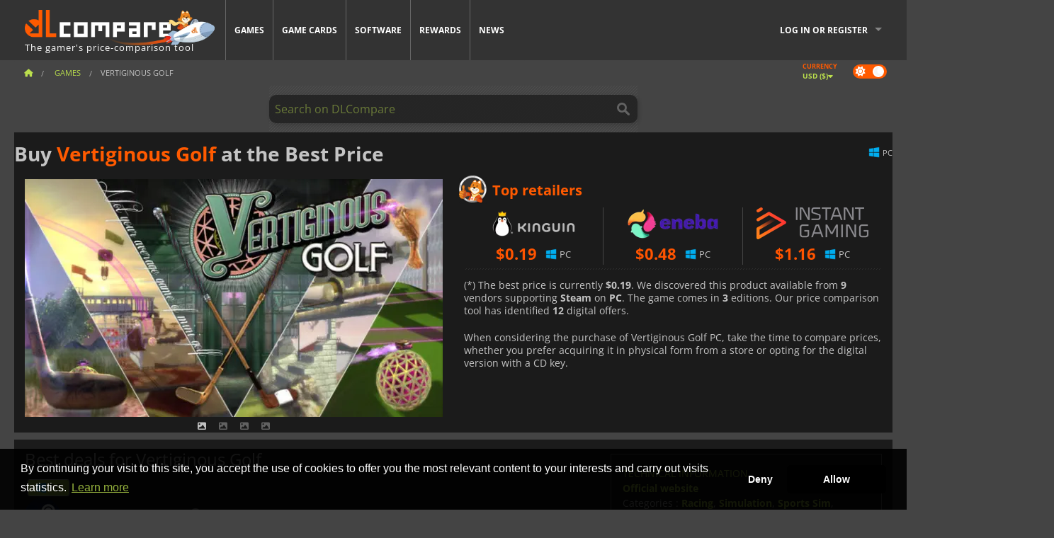

--- FILE ---
content_type: text/html; charset=UTF-8
request_url: https://www.dlcompare.com/games/1125/digital-download-vertiginous-golf-key-retail
body_size: 12080
content:
<!DOCTYPE html>
<html xmlns="http://www.w3.org/1999/xhtml" lang="en" xml:lang="en" prefix="fb: https://www.facebook.com/2008/fbml og: https://ogp.me/ns#">
    <head>
        <link rel="preconnect" href="https://cdn.dlcompare.com">

                                                <script>
        window.___gcfg = {lang: 'fr'};

        (function () {
            var po = document.createElement('script');
            po.type = 'text/javascript';
            po.async = true;
            po.src = "https://cdn.dlcompare.com/bundles/dlcomparemain/js/vendor/google_platform.js";
            var s = document.getElementsByTagName('script')[0];
            s.parentNode.insertBefore(po, s);
        })();

        (function (w, d, s, l, i) {
            w[l] = w[l] || [];
            w[l].push({'gtm.start': new Date().getTime(), event: 'gtm.js'});
            var f = d.getElementsByTagName(s)[0], j = d.createElement(s), dl = l != 'dataLayer' ? '&l=' + l : '';
            j.async = true;
            j.src = 'https://www.googletagmanager.com/gtm.js?id=' + i + dl;
            f.parentNode.insertBefore(j, f);
        })(window, document, 'script', 'dataLayer', 'GTM-WP7TLHL');
    </script>


                    
        <meta http-equiv="Content-Type" content="text/html; charset=UTF-8">
        <meta name="viewport" content="width=device-width, initial-scale=1.0" >

        <title>    Buy Vertiginous Golf Steam PC
</title>

                <meta name="twitter:card" content="summary_large_image">
        <meta name="twitter:site" content="@dlcompare_com">
        <meta name="twitter:title" content="Buy Vertiginous Golf Steam PC">
        <meta property="og:type" content="website" >
                
    <meta name="description" content="Find the best deals on Vertiginous Golf with DLCompare. Compare prices and save big with our easy-to-use price comparison tool.">
    <meta name="keywords" content="">
    <meta property="og:title" content="Buy Vertiginous Golf Steam PC">
    <meta property="og:url" content="https://www.dlcompare.com/games/1125/digital-download-vertiginous-golf-key-retail">
    <meta property="og:site_name" content="DLCompare">
    <meta property="og:description" content="Find the best deals on Vertiginous Golf with DLCompare. Compare prices and save big with our easy-to-use price comparison tool.">
    <meta property="og:image" content="https://cdn.dlcompare.com/game_tetiere/upload/gameimage/file/vertiginous-golf-file-56924331.jpeg.webp">
    <meta name="twitter:image" content="https://cdn.dlcompare.com/game_tetiere/upload/gameimage/file/vertiginous-golf-file-56924331.jpeg.webp">
    <meta name="twitter:description" content="Find the best deals on Vertiginous Golf with DLCompare. Compare prices and save big with our easy-to-use price comparison tool.">
        <meta name="theme-color" content="#FF5A00">

        <link rel="apple-touch-icon" sizes="180x180" href="https://cdn.dlcompare.com/apple-touch-icon.png.webp">
        <link rel="icon" type="image/png" sizes="16x16" href="https://cdn.dlcompare.com/favicon-16x16.png.webp">
        <link rel="icon" type="image/png" sizes="32x32" href="https://cdn.dlcompare.com/favicon-32x32.png.webp">
        <link rel="mask-icon" color="#ff5a00" href="https://cdn.dlcompare.com/safari-pinned-tab.svg">
        <meta name="msapplication-TileColor" content="#333333">
        <link rel="manifest" href="https://cdn.dlcompare.com/manifest_en.json">

                <link rel="alternate" hreflang="en" href="https://www.dlcompare.com/games/1125/digital-download-vertiginous-golf-key-retail">
            <link rel="alternate" hreflang="en-GB" href="https://www.dlcompare.co.uk/games/1125/digital-download-vertiginous-golf-key-retail">
            <link rel="alternate" hreflang="en-IN" href="https://www.dlcompare.in/games/1125/digital-download-vertiginous-golf-key-retail">
            <link rel="alternate" hreflang="x-default" href="https://www.dlcompare.com/games/1125/digital-download-vertiginous-golf-key-retail">

        
                    <link rel="preload" href="https://cdn.dlcompare.com/sprites/upload/sprites/top-games-251206190512.css" as="style">
            <link rel="stylesheet" href="https://cdn.dlcompare.com/sprites/upload/sprites/top-games-251206190512.css">
        
            <link rel="canonical" href="https://www.dlcompare.com/games/1125/digital-download-vertiginous-golf-key-retail">

        
            <link rel="preload" href="https://cdn.dlcompare.com/sprites/upload/sprites/shop-icons-251205100526.css" as="style">
        <link rel="stylesheet" href="https://cdn.dlcompare.com/sprites/upload/sprites/shop-icons-251205100526.css">
    
            <link rel="preload" href="https://cdn.dlcompare.com/sprites/upload/sprites/platform-logos-251203160502.css" as="style">
        <link rel="stylesheet" href="https://cdn.dlcompare.com/sprites/upload/sprites/platform-logos-251203160502.css">
    
        <link rel="preload" href="https://cdn.dlcompare.com/build/fonts/open-sans-v35-latin-regular.2e11868c.woff2" as="font" type="font/woff2" crossorigin>
        <link rel="preload" href="https://cdn.dlcompare.com/build/fonts/open-sans-v35-latin-300.4e3b09cb.woff2" as="font" type="font/woff2" crossorigin>
        <link rel="preload" href="https://cdn.dlcompare.com/build/fonts/open-sans-v35-latin-300italic.b473483c.woff2" as="font" type="font/woff2" crossorigin>
        <link rel="preload" href="https://cdn.dlcompare.com/build/fonts/open-sans-v35-latin-700.50c16efb.woff2" as="font" type="font/woff2" crossorigin>
        <link rel="preload" href="https://cdn.dlcompare.com/build/fonts/open-sans-v35-latin-700italic.2a73bb36.woff2" as="font" type="font/woff2" crossorigin>
        <link rel="preload" href="https://cdn.dlcompare.com/bundles/dlcomparemain/js/vendor/foundation.min.js" as="script">
        <link rel="preload" href="https://cdn.dlcompare.com/bundles/dlcomparemain/js/vendor/modernizr.js" as="script">
        <script>
            window.urlLoadAsyncContents = 'L2FzeW5jLWNvbnRlbnRz';
            window.urlPriceModal = 'L3ByaWNlL2RldGFpbC9faWRf';
        </script>
                    <link rel="stylesheet" href="https://cdn.dlcompare.com/build/dlc-style.db267f74.css">
                    
    </head>

    <body class="border game-page">
        <div id="fb-root"></div>
                                    
                                    <noscript><iframe src="https://www.googletagmanager.com/ns.html?id=GTM-WP7TLHL" height="0" width="0" style="display:none;visibility:hidden"></iframe></noscript>
                                    
                
        <script>
            (function () {
                const parts = ("; " + document.cookie).split("; dlcompare_darkmode=");
                const darkMode = parts.length === 2 ? parts.pop().split(";").shift() : '';

                if (!darkMode || (darkMode === 'yes' && !document.body.classList.contains('bad'))) {
                    document.body.classList.add('darkmode');
                }
            })();
        </script>

            
            <div class="wrapper-extension hide-for-small hide-for-medium"></div>
        <div class="wrapper">
            <div class="row grey">
                <nav class="top-bar" data-topbar>
                    <ul class="title-area">
                        <li class="name">
                            <p>
                                <a class="topbar-logo" href="https://www.dlcompare.com/" title="Compare CD-Keys and DLCs prices. Buy PC and console games at the lowest price (Steam, Origin, Battle.net, Epic Games Store, Sony PSN, Xbox Live)">
                                    <img width="268" height="50" src="https://cdn.dlcompare.com/org/upload/site/logo/us-logo-1cc22.png.webp" alt="dlcompare"><br >
                                    <span class="hide-for-small-only">The gamer&#039;s price-comparison tool</span>
                                </a>
                            </p>
                        </li>
                        <li class="toggle-topbar menu-icon"><a href="#" title="Menu"></a></li>
                    </ul>

                    <div class="section top-bar-section">
                        <ul class="left">
                            <li><a href="https://www.dlcompare.com/games">Games</a></li>
                            <li><a href="https://www.dlcompare.com/catalog-cards">Game Cards</a></li>
                            <li><a href="https://www.dlcompare.com/software">Software</a></li>
                            <li class="new"><a href="https://www.dlcompare.com/rewards">Rewards</a></li>
                                                        <li><a href="https://www.dlcompare.com/gaming-news">News</a></li>
                        </ul>

                        <ul class="right">
                            <li id="login-section"
                                class="has-dropdown js-async-content"
                                data-block-name="login"
                                data-block-parameters="{&quot;type&quot;:&quot;game&quot;,&quot;id&quot;:1125}"
                            >
                                <div class="login-loader-container">
                                    <i class="fas fa-sync fa-spin"></i>
                                </div>
                            </li>
                        </ul>
                    </div>
                </nav>
                <div class="top-nav-bar">
                                                                                    <ul class="breadcrumbs large-7 hide-for-small hide-for-medium left">
                                                                <li class="">
                                    <a href="https://www.dlcompare.com/" title="Home">
                                        <span><i class="fa-solid fa-house"></i></span>
                                    </a>
                                </li>
                            
            <li>
            <a href="https://www.dlcompare.com/games" title="Games">
                <span>Games</span>
            </a>
        </li>
        <li class="current">Vertiginous Golf</li>
                        </ul>
                                        <div class="switches white large-5 medium-12 small-12 right">
                        <div id="darkmode-switch" class="switch round small">
                            <input id="darkmode-checkbox" type="checkbox" checked>
                            <label for="darkmode-checkbox">
                                <span class="darkmode-icon"><i class="fas fa-sun"></i> &nbsp; <i class="fas fa-moon"></i></span>
                                <span class="show-for-sr">Dark mode</span>
                            </label>
                        </div>
                        <div class="js-async-content" data-block-name="geoSite" data-block-parameters="{&quot;currentUrl&quot;:&quot;\/games\/1125\/digital-download-vertiginous-golf-key-retail&quot;}"></div>
                    </div>
                </div>
            </div>
                        <div id="js-large-search-container" class="row hide-for-small hide-for-medium search-grid search-container">
                <div>
                    <form method="get" action="https://www.dlcompare.com/search">
                        <label for="right-label-large" class="hide show-for-sr">Search on DLCompare</label>
                        <input name="q" class="search main-search-input" type="search" id="right-label-large" placeholder="Search on DLCompare">
                        <input type="submit" value="Search on DLCompare" class="hide show-for-sr" >
                    </form>
                </div>
            </div>
            <div class="row hide-for-large-up search-medium search-container">
                <div class="hide-for-small-only medium-2 columns">&nbsp;</div>
                <div class="small-12 medium-8 columns">
                    <form method="get" action="https://www.dlcompare.com/search">
                        <label for="right-label" class="hide show-for-sr">Search on DLCompare</label>
                        <input name="q" class="search main-search-input" type="search" id="right-label" placeholder="Search on DLCompare">
                        <input type="submit" value="Search on DLCompare" class="hide show-for-sr" >
                    </form>
                </div>
                <div class="hide-for-small-only medium-2 columns">&nbsp;</div>
            </div>
            <div id="main-search-message" class="hide" data-tab-products="Products" data-tab-shops="Stores" data-tab-news="News" data-more-msg="See more results" data-url="https://www.dlcompare.com/search/autocomplete" data-min-length="3"></div>
            
<div class="white game-header-wrapper">
    <div class="game-header-title">
                <h1 title="Buy Vertiginous Golf at the Best Price" class="one-line-text-lg">
            Buy <span>Vertiginous Golf</span> at the Best Price
        </h1>
    </div>

    
    <div class="game-header-platforms">
        <ul class="platforms">
                        <li>
                <i class="platform-img pli pli-pc-16"></i>
                PC
            </li>
                    </ul>
    </div>
</div>

<div class="row white">
    <div class="large-6 columns">
        <div>
                            <div class="hide-for-medium-up" data-legacy-reveal-id="alert-price-modal">
                    <span class="track-price">
    <a href="#" data-legacy-reveal-id="alert-price-modal" title="Create a price alert">
        <span class="text">Track price</span>
        <i class="fa-solid fa-envelope"></i>
    </a>
</span>

                </div>
            
            <div class="product-carousel js-carousel " >
                                    
    
            <div class="item" data-fancybox="gallery" data-src="https://cdn.dlcompare.com/others_jpg/upload/gameimage/file/vertiginous-golf-file-56924331.jpeg.webp">
            <img width="590" height="336" src="https://cdn.dlcompare.com/game_tetiere/upload/gameimage/file/vertiginous-golf-file-56924331.jpeg.webp" alt="Vertiginous Golf">
        </div>
    
                    

                    
                                
                    
            <div class="item" data-fancybox="gallery" data-src="https://cdn.dlcompare.com/others_jpg/upload/gameimage/file/vertiginous-golf-file-218525ee.jpeg.webp">
                <img width="590" height="336" loading="lazy" src="https://cdn.dlcompare.com/game_tetiere/upload/gameimage/file/vertiginous-golf-file-218525ee.jpeg.webp" alt="Sign for Vertiginous Golf announcing &quot;Online Multiplayer&quot;.">
            </div>
                        
                    
            <div class="item" data-fancybox="gallery" data-src="https://cdn.dlcompare.com/others_jpg/upload/gameimage/file/vertiginous-golf-file-33502fb0.jpeg.webp">
                <img width="590" height="336" loading="lazy" src="https://cdn.dlcompare.com/game_tetiere/upload/gameimage/file/vertiginous-golf-file-33502fb0.jpeg.webp" alt="Scene from Vertiginous Golf. A green shop with the game&#039;s name in the sign. It&#039;s raining. Old-fashioned atmosphere.">
            </div>
                        
                    
            <div class="item" data-fancybox="gallery" data-src="https://cdn.dlcompare.com/others_jpg/upload/gameimage/file/vertiginous-golf-file-45223913.jpeg.webp">
                <img width="590" height="336" loading="lazy" src="https://cdn.dlcompare.com/game_tetiere/upload/gameimage/file/vertiginous-golf-file-45223913.jpeg.webp" alt="Vertiginous Golf main menu with options like play, multiplayer, courses, etc. Art deco style, dark design.">
            </div>
            
                            </div>
        </div>
    </div>

    
    <div class="large-6 columns top-3-prices">
        <div class="top-marchand">
                            <p class="title">Top retailers
                    <i class="marchand-star dlc-approved" title="DLCompare top retailer"></i>
                </p>

                <ul class="star-prices js-star-prices"></ul>
                <div class="separate separate-small"></div>
            
            
            <div class="desc-container" >
                <div class="desc">
                                            <p class="desc-compare">
                            When considering the purchase of Vertiginous Golf PC, take the time to compare prices, whether you prefer acquiring it in physical form from a store or opting for the digital version with a CD key.
                        </p>
                                    </div>

                                            </div>
        </div>
    </div>
</div>



<div class="row hide-for-small hide-for-medium keywords"></div>


<div class="row white pricelist ">
    <div class="small-12 medium-12 large-8 columns">
        
<div class="detail-left">
                    <h2 class="one-line-text-lg hide" title="Best deals for Vertiginous Golf">Best deals for Vertiginous Golf</h2>
    <div class="d-flex flex-center mt-30 mb-20">
        <i class="fa fa-spinner fa-2xl fa-spin fa-fw"></i>
    </div>
</div>
<div class="detail-bottom hide">
    
            <div id="patch-notes">
            <h3>Patch Notes</h3>
            <ul>
                                    <li >
                        <span></span>5/22/15 (Update - Custom Course Playlists &amp; Hotfix)
                    </li>
                            </ul>
                    </div>
    
    <div id="comment">
        <h3>Comments on Vertiginous Golf</h3>
        <div id="comment-login-request" class="row" style="display: none">
    <div class="large-12 columns">
        <div data-alert class="alert-box info radius">
            You can post a comment or reply to a message by <a href='#' data-legacy-reveal-id='login' data-reveal>logging in</a>
        </div>
    </div>
</div>
<div id="comment-box" class="small-12 medium-12 large-12 post-comment-container" style="display: none">
            <p class="post-nb answering">
            <a href="#" title="answer"><img alt="answer" src="https://cdn.dlcompare.com/bundles/dlcomparemain/img/icon-answer.png.webp"></a>
            <em>answering the message of <strong class="user"></strong></em>
        </p>
        <form name="comment" method="post" action="/comment/game/1125/save" id="comment-form">
    <div class="row">
        <div class="large-12 columns">
                    <label for="comment_comment" >
        
                    
                        <textarea     id="comment_comment" name="comment[comment]" required="required" maxlength="1000" placeholder="Your comment must be longer than 50 characters. Please argue and be specific when writing your comment" class="comment-input"
></textarea>

        <small></small>
    </label>
    

        </div>
    </div>
                    <input type="hidden"     id="comment_reply_to" name="comment[reply_to]"
  >

    <div class="row">
        <div class="small-8 columns">
            <p class="post-nb">
                <span class="char-counter">1000</span> characters left
            </p>
        </div>
        <div class="small-4 columns">
            <input class="button" type="submit" value="Submit">
        </div>
    </div>
    </form>
</div>

    </div>

    <div class="comment-list-wrapper">
            


    </div>

    
    
            <div><a class="dummy-listing js-btn-download-extension"
               href="https://chrome.google.com/webstore/detail/dlcompare-the-gamers-pric/bdmbdemclleffkpgfamlhheioepbfbgd"
               data-firefox-url="https://addons.mozilla.org/en-US/firefox/addon/dlcompare-companion/"
               target="_blank"
               rel="noopener noreferrer"
            >
                                    <picture>
                                <img
                    loading="lazy"
                    decoding="async"
                    src="https://cdn.dlcompare.com/others_jpg/upload/teleport/image/dlcompare-web-extension-image-1216b52e.jpg.webp"
                    alt="DLCompare Web Extension"
                >
            </picture>
            
            </a></div>
    
    <div class="hide-for-small separate mt-20"></div>

    <div>
    <h4 class="title-3">You may also like</h4>

    <div class="cross-selling mt-15" id="cross-selling">
        <div class="cross-selling-container">
                                                                <div class="cross-selling-item">
                        <a href="https://www.dlcompare.com/games/100032529/buy-dying-light-the-beast-steam-key"
                           title="compare and buy Dying Light: The Beast"
                        >
                            <div class="cross-selling-price">
                                <span class="currency">&#36;</span>42.19
                            </div>
                                                            
                                <img width="212" height="121" loading="lazy"
                                     alt="compare and buy Dying Light: The Beast"
                                     src="https://cdn.dlcompare.com/game_cross/upload/gameimage/file/dying-light-the-beast-file-195556147c.jpg.webp"
                                >
                                                        <span>Dying Light The Beast</span>
                        </a>
                    </div>
                                                                                <div class="cross-selling-item">
                        <a href="https://www.dlcompare.com/games/100014411/buy-resident-evil-4-cd-key"
                           title="compare and buy Resident Evil 4 Remake"
                        >
                            <div class="cross-selling-price">
                                <span class="currency">&#36;</span>5.44
                            </div>
                                                            
                                <img width="212" height="121" loading="lazy"
                                     alt="compare and buy Resident Evil 4 Remake"
                                     src="https://cdn.dlcompare.com/game_cross/upload/gameimage/file/resident-evil-4-remake-file-1061785dc9.jpg.webp"
                                >
                                                        <span>Resident Evil 4  (2023)</span>
                        </a>
                    </div>
                                                                                <div class="cross-selling-item">
                        <a href="https://www.dlcompare.com/games/100011451/buy-stray-key"
                           title="compare and buy Stray"
                        >
                            <div class="cross-selling-price">
                                <span class="currency">&#36;</span>13.00
                            </div>
                                                            
                                <img width="212" height="121" loading="lazy"
                                     alt="compare and buy Stray"
                                     src="https://cdn.dlcompare.com/game_cross/upload/gameimage/file/stray-file-9181093ca.jpeg.webp"
                                >
                                                        <span>Stray</span>
                        </a>
                    </div>
                                                                                <div class="cross-selling-item">
                        <a href="https://www.dlcompare.com/games/100014130/buy-street-fighter-6-cd-key"
                           title="compare and buy Street Fighter 6"
                        >
                            <div class="cross-selling-price">
                                <span class="currency">&#36;</span>14.59
                            </div>
                                                            
                                <img width="212" height="121" loading="lazy"
                                     alt="compare and buy Street Fighter 6"
                                     src="https://cdn.dlcompare.com/game_cross/upload/gameimage/file/street-fighter-6-sf6-file-89401416c.jpg.webp"
                                >
                                                        <span>Street Fighter 6</span>
                        </a>
                    </div>
                                                                                <div class="cross-selling-item">
                        <a href="https://www.dlcompare.com/games/1082/buy-project-zomboid-key"
                           title="compare and buy Project Zomboid"
                        >
                            <div class="cross-selling-price">
                                <span class="currency">&#36;</span>5.36
                            </div>
                                                            
                                <img width="212" height="121" loading="lazy"
                                     alt="compare and buy Project Zomboid"
                                     src="https://cdn.dlcompare.com/game_cross/upload/gameimage/file/project-zomboid-file-5649ea52.jpeg.webp"
                                >
                                                        <span>Project Zomboid</span>
                        </a>
                    </div>
                                                                                <div class="cross-selling-item">
                        <a href="https://www.dlcompare.com/games/100012813/buy-project-ferocious-steam-key"
                           title="compare and buy Ferocious"
                        >
                            <div class="cross-selling-price">
                                <span class="currency">&#36;</span>13.81
                            </div>
                                                            
                                <img width="212" height="121" loading="lazy"
                                     alt="compare and buy Ferocious"
                                     src="https://cdn.dlcompare.com/game_cross/upload/gameimage/file/project-ferocious-file-81309d988.jpg.webp"
                                >
                                                        <span>Ferocious</span>
                        </a>
                    </div>
                                                                                <div class="cross-selling-item">
                        <a href="https://www.dlcompare.com/games/100012323/buy-total-war-warhammer-iii-steam-key"
                           title="compare and buy Total War: WARHAMMER III"
                        >
                            <div class="cross-selling-price">
                                <span class="currency">&#36;</span>8.45
                            </div>
                                                            
                                <img width="212" height="121" loading="lazy"
                                     alt="compare and buy Total War: WARHAMMER III"
                                     src="https://cdn.dlcompare.com/game_cross/upload/gameimage/file/0c68-total_war:_warhammer_iii.jpeg.webp"
                                >
                                                        <span>Total War WARHAMMER 3</span>
                        </a>
                    </div>
                                                                                <div class="cross-selling-item">
                        <a href="https://www.dlcompare.com/games/100014619/buy-lies-of-p-steam-key"
                           title="compare and buy Lies Of P"
                        >
                            <div class="cross-selling-price">
                                <span class="currency">&#36;</span>20.13
                            </div>
                                                            
                                <img width="212" height="121" loading="lazy"
                                     alt="compare and buy Lies Of P"
                                     src="https://cdn.dlcompare.com/game_cross/upload/gameimage/file/lies-of-p-file-9232770c1.jpg.webp"
                                >
                                                        <span>Lies Of P</span>
                        </a>
                    </div>
                                                                                <div class="cross-selling-item">
                        <a href="https://www.dlcompare.com/games/100019278/buy-metal-gear-solid-delta-snake-eater-cd-key"
                           title="compare and buy METAL GEAR SOLID Δ: SNAKE EATER"
                        >
                            <div class="cross-selling-price">
                                <span class="currency">&#36;</span>42.38
                            </div>
                                                            
                                <img width="212" height="121" loading="lazy"
                                     alt="compare and buy METAL GEAR SOLID Δ: SNAKE EATER"
                                     src="https://cdn.dlcompare.com/game_cross/upload/gameimage/file/metal-gear-solid-delta-snake-eater-file-119581560e.jpg.webp"
                                >
                                                        <span>METAL GEAR SOLID DELTA SNAKE EATER</span>
                        </a>
                    </div>
                                                                                <div class="cross-selling-item">
                        <a href="https://www.dlcompare.com/games/100032524/buy-borderlands-4-steam-key"
                           title="compare and buy Borderlands 4"
                        >
                            <div class="cross-selling-price">
                                <span class="currency">&#36;</span>39.51
                            </div>
                                                            
                                <img width="212" height="121" loading="lazy"
                                     alt="compare and buy Borderlands 4"
                                     src="https://cdn.dlcompare.com/game_cross/upload/gameimage/file/borderlands-4-tetiere-file-d6c42d8d.jpg.webp"
                                >
                                                        <span>Borderlands 4</span>
                        </a>
                    </div>
                                                                                <div class="cross-selling-item">
                        <a href="https://www.dlcompare.com/games/100034231/buy-lost-soul-aside-steam-key"
                           title="compare and buy Lost Soul Aside"
                        >
                            <div class="cross-selling-price">
                                <span class="currency">&#36;</span>38.29
                            </div>
                                                            
                                <img width="212" height="121" loading="lazy"
                                     alt="compare and buy Lost Soul Aside"
                                     src="https://cdn.dlcompare.com/game_cross/upload/gameimage/file/lost-soul-aside-file-2048413a6b.jpg.webp"
                                >
                                                        <span>Lost Soul Aside</span>
                        </a>
                    </div>
                                                                                <div class="cross-selling-item">
                        <a href="https://www.dlcompare.com/games/100034768/buy-battlefield-6-cd-key"
                           title="compare and buy Battlefield 6"
                        >
                            <div class="cross-selling-price">
                                <span class="currency">&#36;</span>44.49
                            </div>
                                                            
                                <img width="212" height="121" loading="lazy"
                                     alt="compare and buy Battlefield 6"
                                     src="https://cdn.dlcompare.com/game_cross/upload/gameimage/file/battlefield-6-file-2077146f0c.png.webp"
                                >
                                                        <span>Battlefield 6</span>
                        </a>
                    </div>
                                    </div>
    </div>
</div>

</div>

<div id="alert-price-modal" class="reveal-modal tiny modal" data-reveal data-reveal-ajax="/price-alert/game/1125">
</div>
    </div>

    <div class="medium-12 large-4 columns dlc-top mt-20">
        <div class="details technical">
    <ul>
        <li class="p"><h3>Technical information</h3></li>
            <li>
        <a href="https://www.fellowtraveller.games/" target="_blank" rel="noreferrer nofollow">Official website</a>
    </li>
<li>
    Categories
    :
            <a href="https://www.dlcompare.com/games/catalogue-category-racing.html">Racing</a>,            <a href="https://www.dlcompare.com/games/catalogue-category-simulation.html">Simulation</a>,            <a href="https://www.dlcompare.com/games/catalogue-category-sport.html">Sports Sim</a>,            <a href="https://www.dlcompare.com/games/catalogue-category-horror">Horror</a>,            <a href="https://www.dlcompare.com/games/catalogue-category-sandbox">Sandbox &amp; Physics</a>    </li>
    <li>Editor : Fellow Traveller</li>
            <li>Developer : Kinelco &amp; Lone Elk Creative</li>
    
                                                                        <li>Mode(s) : Solo, Co-op</li>
    <li>Release date : May 6, 2015</li>




    <li>Latest patch: <a href="#patch-notes">5/22/15</a></li>

                    <li><span class="details-heading">System Requirements</span></li>
            <li class="system-requirement-container">
                                                                                        
                                            <ul class="system-requirement">
                            <li class="system-requirement-label">Minimum</li>
                                                                                        <li>OS:
                                                                            <a href="https://www.dlcompare.com/software/catalogue-category-operating-system.html" title="Software">Win XP / Vista / 7 / 8</a>
                                                                    </li>
                                                                                                                                                            <li>CPU : 2GHz</li>
                                                                                                                                                                                            <li>RAM : 512MB</li>
                                                                                                                                                                                            <li>GPU : 512MB</li>
                                                            
                                                        
                                                                                                <li>Storage : 390MB</li>
                                                                                                                </ul>
                                            <ul class="system-requirement">
                            <li class="system-requirement-label">Recommended</li>
                                                                                        <li>OS:
                                                                            <a href="https://www.dlcompare.com/software/catalogue-category-operating-system.html" title="Software">XP SP3 and above</a>
                                                                    </li>
                                                                                                                                                            <li>CPU : CPU</li>
                                                                                                                                                                                            <li>RAM : 512 MB</li>
                                                                                                                                                                                            <li>GPU : 512MB graphics card</li>
                                                            
                                                        
                                                                                                <li>Storage : 2 GB</li>
                                                                                                                </ul>
                                                </li>
        
                            <li>
                <span class="details-heading">Age Rating</span>
            </li>
            <li class="mt-5">
                                    <img width="52"
                         height="64"
                         src="https://cdn.dlcompare.com/bundles/dlcomparemain/img/ratings/pegi/16.png.webp"
                         title="PEGI 16: A Pan-European Game Information (PEGI) rating for ages 16 and up."
                         class="rating-badge"
                         alt="PEGI 16"
                         loading="lazy"
                    >
                
                
                                                            </li>
        
        
        
                    <li
                class="js-async-content"
                data-block-name="steamAchievements"
                data-block-parameters="{&quot;steamId&quot;:272890}"
            ></li>
            </ul>
</div>

<div
    class="note game-note js-async-content mt-20"
    data-block-name="vote"
    data-block-parameters="{&quot;type&quot;:&quot;game&quot;,&quot;id&quot;:1125}"
>
    <div class="rating-loader-container">
        <i class="fas fa-sync fa-spin"></i>
    </div>
</div>


    <div class="dummy-side mt-20">
        <div class="dummy-container">
            <a href="https://www.dlcompare.com/rewards"
       title="Rewards"
       class="event-poster rps-poster hidden right-zone">
                                                                        
                        <img class="event-thumb" loading="lazy" width="375" height="230" src="https://cdn.dlcompare.com/others_jpg/upload/rewardevent/sthumb/begin-eight-new-journeys-in-octo-131b9054-sthumb-1989041.jpg.webp" alt="Rewards">
    

            <div class="event-poster-text">
                <div class="text-holder">
                    <p style="text-align:center"><span style="color:#ffffff"><span style="font-size:28px"><strong>WIN UP TO&nbsp;</strong></span></span><span style="color:#f1c40f"><span style="font-size:36px"><strong>$50</strong></span></span><span style="color:#ffffff"><span style="font-size:28px"><strong>&nbsp;IN GIFT CARDS!</strong></span></span></p>
                    <div class="event-poster-cta" style="text-align:center">
                        <div class="button tiny"
                           style="background-color:#ffa722"
                        ><p style="text-align:center"><span style="color:#000000"><span style="font-size:24px"><strong>CLICK NOW</strong></span></span></p>
                        </div>
                    </div>
                </div>
            </div>
            </a>
        </div>
    </div>

    <div class="dummy-side mt-20">
        <div class="dummy-container">
                            
            <span class="dummy-listing js-internal-serve" data-val="aHR0cHM6Ly93d3cuZGxjb21wYXJlLmNvbS90ZWxlcG9ydC8xMjE1L3NlcnZl">
                                <picture>
                                <img
                    loading="lazy"
                    decoding="async"
                    src="https://cdn.dlcompare.com/others_jpg/upload/teleport/image/test-image-12153390.jpg.webp"
                    alt="Discord Invite"
                >
            </picture>
            
        </span>
        <div
        class="js-async-content"
        data-block-name="ad"
        data-block-parameters="{&quot;id&quot;:1215}"
    ></div>

        </div>
    </div>









    


    <div class="details mt-20">
        <ul class="review-list">
            <li class="p"><h3>RATING</h3></li>
                            
                <li>
                    <a class="review-item"  target="_blank"  rel="noreferrer nofollow" href="https://www.metacritic.com/game/pc/vertiginous-golf?ftag=MCD-06-10aaa1f">
                        <span>Metacritic</span>
                        <span>63 / 100</span>
                    </a>
                </li>
            
            
                            
                <li>
                    <a class="review-item" target="_blank" rel="noreferrer nofollow" href="https://store.steampowered.com/app/272890#app_reviews_hash">
                        <span>Steam</span>
                        <span>70 <i class="fas fa-thumbs-up"></i> / 41 <i class="fas fa-thumbs-down"></i></span>
                    </a>
                </li>
            
                    </ul>
    </div>







        
        
                        <div class="mt-20">
            
    
    <ul class="dlc-top-list">
                                    <li class="p">Also Published By Fellow Traveller</li>
                    
                    <li>
                <a href="https://www.dlcompare.com/games/100037115/buy-scrabdackle-steam-key">
                                            <img src="https://cdn.dlcompare.com/game_widget/upload/gameimage/file/scrabdackle-pool-file-c35b115a.jpg.webp" alt="Scrabdackle" loading="lazy">
                                        <div>
                        <div class="g-name">Scrabdackle</div>
                        <div class="s-name">Steam</div>
                    </div>
                </a>
                <span>&#36;13.49</span>
            </li>
                    <li>
                <a href="https://www.dlcompare.com/games/100031553/buy-wander-stars-steam-key">
                                            <img src="https://cdn.dlcompare.com/game_widget/upload/gameimage/file/wander-stars-pool-file-1ee2d479.jpg.webp" alt="Wander Stars" loading="lazy">
                                        <div>
                        <div class="g-name">Wander Stars</div>
                        <div class="s-name">Humble Bundle</div>
                    </div>
                </a>
                <span>&#36;19.99</span>
            </li>
                    <li>
                <a href="https://www.dlcompare.com/games/100031421/buy-kulebra-and-the-souls-of-limbo-steam-key">
                                            <img src="https://cdn.dlcompare.com/game_widget/upload/gameimage/file/kulebra-and-the-souls-of-limbo-p-1f5a7108-file-1f5a70f7.jpg.webp" alt="Kulebra and the Souls of Limbo" loading="lazy">
                                        <div>
                        <div class="g-name">Kulebra and the Souls of Limbo</div>
                        <div class="s-name">Kinguin</div>
                    </div>
                </a>
                <span>&#36;2.02</span>
            </li>
                    <li>
                <a href="https://www.dlcompare.com/games/100031381/buy-afterlove-ep-steam-key">
                                            <img src="https://cdn.dlcompare.com/game_widget/upload/gameimage/file/afterlove-ep-pool-file-f967847a.jpg.webp" alt="Afterlove EP" loading="lazy">
                                        <div>
                        <div class="g-name">Afterlove EP</div>
                        <div class="s-name">Kinguin</div>
                    </div>
                </a>
                <span>&#36;13.92</span>
            </li>
                    <li>
                <a href="https://www.dlcompare.com/games/100020008/buy-citizen-sleeper-2-starward-vector-steam-key">
                                            <img src="https://cdn.dlcompare.com/game_widget/upload/gameimage/file/citizen-sleeper-2-starward-vector-pool-file-f224de90.jpg.webp" alt="Citizen Sleeper 2 Starward Vector" loading="lazy">
                                        <div>
                        <div class="g-name">Citizen Sleeper 2 Starward Vector</div>
                        <div class="s-name">Kinguin</div>
                    </div>
                </a>
                <span>&#36;12.26</span>
            </li>
                    <li>
                <a href="https://www.dlcompare.com/games/100031422/buy-pine-a-story-of-loss-steam-key">
                                            <img src="https://cdn.dlcompare.com/game_widget/upload/gameimage/file/pine-a-story-of-loss-pool-file-2eec5eba.jpg.webp" alt="Pine A Story of Loss" loading="lazy">
                                        <div>
                        <div class="g-name">Pine A Story of Loss</div>
                        <div class="s-name">Humble Bundle</div>
                    </div>
                </a>
                <span>&#36;6.69</span>
            </li>
                    <li>
                <a href="https://www.dlcompare.com/games/100030204/buy-times-galaxy-steam-key">
                                            <img src="https://cdn.dlcompare.com/game_widget/upload/gameimage/file/times-galaxy-pool-file-e02a5a80.jpg.webp" alt="Times &amp; Galaxy" loading="lazy">
                                        <div>
                        <div class="g-name">Times &amp; Galaxy</div>
                        <div class="s-name">Kinguin</div>
                    </div>
                </a>
                <span>&#36;6.48</span>
            </li>
                    <li>
                <a href="https://www.dlcompare.com/games/100030540/buy-1000-x-resist-steam-key">
                                            <img src="https://cdn.dlcompare.com/game_widget/upload/gameimage/file/1000xresist-pool-file-17242dc1.jpg.webp" alt="1000xRESIST" loading="lazy">
                                        <div>
                        <div class="g-name">1000xRESIST</div>
                        <div class="s-name">K4G</div>
                    </div>
                </a>
                <span>&#36;1.24</span>
            </li>
                    <li>
                <a href="https://www.dlcompare.com/games/100016210/buy-the-pale-beyond-steam-key">
                                            <img src="https://cdn.dlcompare.com/game_widget/upload/gameimage/file/the-pale-beyond-pool-file-77df1b72.jpg.webp" alt="The Pale Beyond" loading="lazy">
                                        <div>
                        <div class="g-name">The Pale Beyond</div>
                        <div class="s-name">Eneba</div>
                    </div>
                </a>
                <span>&#36;0.61</span>
            </li>
                    <li>
                <a href="https://www.dlcompare.com/games/100014712/buy-beacon-pines-steam-key">
                                            <img src="https://cdn.dlcompare.com/game_widget/upload/gameimage/file/beacon-pines-pool-file-23535c35.jpeg.webp" alt="Beacon Pines" loading="lazy">
                                        <div>
                        <div class="g-name">Beacon Pines</div>
                        <div class="s-name">GAMESEAL</div>
                    </div>
                </a>
                <span>&#36;0.80</span>
            </li>
            </ul>

        </div>
    
    
    
    <ul class="dlc-top-list">
                                    <li class="p">Most Popular</li>
                    
                    <li>
                <a href="https://www.dlcompare.com/games/100035647/buy-call-of-duty-black-ops-7-steam-key">
                                            <i class="gt gt-100035647"></i>
                                        <div>
                        <div class="g-name">Call of Duty Black Ops 7</div>
                        <div class="s-name">Eneba</div>
                    </div>
                </a>
                <span>&#36;46.86</span>
            </li>
                    <li>
                <a href="https://www.dlcompare.com/games/100035362/buy-arc-raiders-steam-key">
                                            <i class="gt gt-100035362"></i>
                                        <div>
                        <div class="g-name">ARC Raiders</div>
                        <div class="s-name">GAMESEAL</div>
                    </div>
                </a>
                <span>&#36;28.08</span>
            </li>
                    <li>
                <a href="https://www.dlcompare.com/games/100034768/buy-battlefield-6-cd-key">
                                            <i class="gt gt-100034768"></i>
                                        <div>
                        <div class="g-name">Battlefield 6</div>
                        <div class="s-name">eBay</div>
                    </div>
                </a>
                <span>&#36;44.49</span>
            </li>
                    <li>
                <a href="https://www.dlcompare.com/games/100007032/buy-baldurs-gate-iii-key">
                                            <i class="gt gt-100007032"></i>
                                        <div>
                        <div class="g-name">Baldur&#039;s Gate 3</div>
                        <div class="s-name">Instant Gaming</div>
                    </div>
                </a>
                <span>&#36;49.04</span>
            </li>
                    <li>
                <a href="https://www.dlcompare.com/games/100034940/buy-f-1-25-steam-key">
                                            <i class="gt gt-100034940"></i>
                                        <div>
                        <div class="g-name">F1 25</div>
                        <div class="s-name">Eneba</div>
                    </div>
                </a>
                <span>&#36;31.37</span>
            </li>
                    <li>
                <a href="https://www.dlcompare.com/games/100035936/buy-ea-sports-fc-26-steam-key">
                                            <i class="gt gt-100035936"></i>
                                        <div>
                        <div class="g-name">EA SPORTS FC 26</div>
                        <div class="s-name">Eneba</div>
                    </div>
                </a>
                <span>&#36;24.51</span>
            </li>
                    <li>
                <a href="https://www.dlcompare.com/games/100034176/buy-elden-ring-nightreign-steam-key">
                                            <i class="gt gt-100034176"></i>
                                        <div>
                        <div class="g-name">Elden Ring Nightreign</div>
                        <div class="s-name">Game Boost</div>
                    </div>
                </a>
                <span>&#36;24.25</span>
            </li>
                    <li>
                <a href="https://www.dlcompare.com/games/100036452/buy-football-manager-26-steam-key">
                                            <i class="gt gt-100036452"></i>
                                        <div>
                        <div class="g-name">Football Manager 26</div>
                        <div class="s-name">K4G</div>
                    </div>
                </a>
                <span>&#36;29.10</span>
            </li>
                    <li>
                <a href="https://www.dlcompare.com/games/100035361/buy-inazuma-eleven-victory-road-steam-key">
                                            <i class="gt gt-100035361"></i>
                                        <div>
                        <div class="g-name">INAZUMA ELEVEN Victory Road</div>
                        <div class="s-name">Instant Gaming</div>
                    </div>
                </a>
                <span>&#36;58.22</span>
            </li>
                    <li>
                <a href="https://www.dlcompare.com/games/100032524/buy-borderlands-4-steam-key">
                                            <i class="gt gt-100032524"></i>
                                        <div>
                        <div class="g-name">Borderlands 4</div>
                        <div class="s-name">Eneba</div>
                    </div>
                </a>
                <span>&#36;39.51</span>
            </li>
            </ul>


    <div class="side mt-20">
        
    
    <ul class="dlc-top-list">
                                    <li class="p">New games</li>
                    
                    <li>
                <a href="https://www.dlcompare.com/games/100037207/buy-medieval-dynasty-exquisite-pack-steam-key">
                                            <i class="gt gt-100037207"></i>
                                        <div>
                        <div class="g-name">Medieval Dynasty Exquisite Pack</div>
                        <div class="s-name">Steam</div>
                    </div>
                </a>
                <span>&#36;3.99</span>
            </li>
                    <li>
                <a href="https://www.dlcompare.com/games/100037253/buy-cloudheim-steam-key">
                                            <i class="gt gt-100037253"></i>
                                        <div>
                        <div class="g-name">Cloudheim</div>
                        <div class="s-name">Kinguin</div>
                    </div>
                </a>
                <span>&#36;28.09</span>
            </li>
                    <li>
                <a href="https://www.dlcompare.com/games/100037245/buy-blood-refreshed-supply-steam-key">
                                            <i class="gt gt-100037245"></i>
                                        <div>
                        <div class="g-name">Blood Refreshed Supply</div>
                        <div class="s-name">Kinguin</div>
                    </div>
                </a>
                <span>&#36;23.22</span>
            </li>
                    <li>
                <a href="https://www.dlcompare.com/games/100037244/buy-guild-wars-reforged-steam-key">
                                            <i class="gt gt-100037244"></i>
                                        <div>
                        <div class="g-name">Guild Wars Reforged</div>
                        <div class="s-name">Instant Gaming</div>
                    </div>
                </a>
                <span>&#36;19.55</span>
            </li>
                    <li>
                <a href="https://www.dlcompare.com/games/100037128/buy-total-war-warhammer-iii-sayl-tides-of-torment-steam-key">
                                            <i class="gt gt-100037128"></i>
                                        <div>
                        <div class="g-name">Total War WARHAMMER III Sayl – Tides of Torment</div>
                        <div class="s-name">Gamebillet</div>
                    </div>
                </a>
                <span>&#36;7.90</span>
            </li>
                    <li>
                <a href="https://www.dlcompare.com/games/100037126/buy-total-war-warhammer-iii-dechala-tides-of-torment-steam-key">
                                            <i class="gt gt-100037126"></i>
                                        <div>
                        <div class="g-name">Total War WARHAMMER III Dechala – Tides of Torment</div>
                        <div class="s-name">Gamebillet</div>
                    </div>
                </a>
                <span>&#36;7.90</span>
            </li>
            </ul>

    </div>

    <div class="side mt-20">
        
    
    <ul class="dlc-top-list">
                                    <li class="p">Available soon</li>
                    
                    <li>
                <a href="https://www.dlcompare.com/games/100014419/buy-skate-story-steam-key">
                                            <i class="gt gt-100014419"></i>
                                        <div>
                        <div class="g-name">Skate Story</div>
                        <div class="s-name">Instant Gaming</div>
                    </div>
                </a>
                <span>&#36;15.71</span>
            </li>
                    <li>
                <a href="https://www.dlcompare.com/games/100020033/buy-microsoft-flight-simulator-2024-cd-key">
                                            <i class="gt gt-100020033"></i>
                                        <div>
                        <div class="g-name">Flight Simulator 2024</div>
                        <div class="s-name">G2A</div>
                    </div>
                </a>
                <span>&#36;44.24</span>
            </li>
                    <li>
                <a href="https://www.dlcompare.com/games/100014711/buy-dome-keeper-steam-key">
                                            <i class="gt gt-100014711"></i>
                                        <div>
                        <div class="g-name">Dome Keeper</div>
                        <div class="s-name">Kinguin</div>
                    </div>
                </a>
                <span>&#36;1.07</span>
            </li>
                    <li>
                <a href="https://www.dlcompare.com/games/100019864/buy-resistor-steam-key">
                                            <i class="gt gt-100019864"></i>
                                        <div>
                        <div class="g-name">Resistor</div>
                        <div class="s-name">GameStop</div>
                    </div>
                </a>
                <span>&#36;39.99</span>
            </li>
            </ul>

    </div>

        <div class="news-side mt-20">
    <ul>
        <li class="p">Trending Now</li>
                    <li>
                <a href="https://www.dlcompare.com/gaming-news/expand-pokemon-legends-z-a-with-mega-dimension-dlc">
                    <div>Expand Pokémon Legends: Z-A with Mega Dimension DLC</div>
                                            <div class="news-date-cat">
                            <span class="date" title="Dec 3, 2025, 1:00 PM">12/3/25</span>
                            <span><span class="news-cat-title" style="background-color: #ff5a00">Gaming News</span></span>
                        </div>
                                    </a>
            </li>
                    <li>
                <a href="https://www.dlcompare.com/gaming-news/the-switch-release-of-football-manager-26-is-almost-here">
                    <div>The Switch release of Football Manager 26 is almost here</div>
                                            <div class="news-date-cat">
                            <span class="date" title="Dec 2, 2025, 11:38 AM">12/2/25</span>
                            <span><span class="news-cat-title" style="background-color: #ff5a00">Gaming News</span></span>
                        </div>
                                    </a>
            </li>
                    <li>
                <a href="https://www.dlcompare.com/gaming-news/a-special-total-war-livestream-is-coming-this-week">
                    <div>A special Total War livestream is coming this week</div>
                                            <div class="news-date-cat">
                            <span class="date" title="Dec 2, 2025, 11:00 AM">12/2/25</span>
                            <span><span class="news-cat-title" style="background-color: #ff5a00">Gaming News</span></span>
                        </div>
                                    </a>
            </li>
                    <li>
                <a href="https://www.dlcompare.com/gaming-news/destiny-2-at-a-crossroads-the-arrival-of-renegades">
                    <div>Destiny 2 at a crossroads: the arrival of Renegades</div>
                                            <div class="news-date-cat">
                            <span class="date" title="Dec 2, 2025, 10:15 AM">12/2/25</span>
                            <span><span class="news-cat-title" style="background-color: #ff5a00">Gaming News</span></span>
                        </div>
                                    </a>
            </li>
                    <li>
                <a href="https://www.dlcompare.com/gaming-news/ubisoft-confirms-no-second-major-dlc-for-ac-shadows">
                    <div>Ubisoft Confirms No Second Major DLC for AC Shadows</div>
                                            <div class="news-date-cat">
                            <span class="date" title="Nov 29, 2025, 3:13 PM">11/29/25</span>
                            <span><span class="news-cat-title" style="background-color: #ff5a00">Gaming News</span></span>
                        </div>
                                    </a>
            </li>
            </ul>
</div>

        <div class="news-side mt-20">
    <ul>
        <li class="p">News, Good deals</li>
                    <li>
                <a href="https://www.dlcompare.com/gaming-news/the-witcher-4-won-t-be-shown-at-the-game-awards-2025-despite-fan-anticipation-67167">
                    <div>The Witcher 4 won’t be shown at The Game Awards 2025 despite fan anticipation</div>
                                            <div class="news-date-cat">
                            <span class="date" title="Nov 30, 2025, 5:53 PM">11/30/25</span>
                            <span><span class="news-cat-title" style="background-color: #ff5a00">Gaming News</span></span>
                        </div>
                                    </a>
            </li>
                    <li>
                <a href="https://www.dlcompare.com/gaming-news/cyberpunk-2077-becomes-cd-projekt-red-s-biggest-earner-as-sales-surpass-35m-67023">
                    <div>Cyberpunk 2077 becomes CD Projekt Red’s biggest earner as sales surpass 35M</div>
                                            <div class="news-date-cat">
                            <span class="date" title="Nov 28, 2025, 10:57 AM">11/28/25</span>
                            <span><span class="news-cat-title" style="background-color: #ff5a00">Gaming News</span></span>
                        </div>
                                    </a>
            </li>
                    <li>
                <a href="https://www.dlcompare.com/gaming-news/prince-of-persia-sands-of-time-remake-reportedly-targeting-january-2026-release-66639">
                    <div>Prince of Persia: Sands of Time remake reportedly targeting January 2026 release</div>
                                            <div class="news-date-cat">
                            <span class="date" title="Nov 25, 2025, 3:26 PM">11/25/25</span>
                            <span><span class="news-cat-title" style="background-color: #ff5a00">Gaming News</span></span>
                        </div>
                                    </a>
            </li>
                    <li>
                <a href="https://www.dlcompare.com/gaming-news/avatar-frontiers-of-pandora-reveals-its-second-expansion">
                    <div>Avatar: Frontiers of Pandora reveals its second expansion</div>
                                            <div class="news-date-cat">
                            <span class="date" title="Nov 24, 2025, 2:30 PM">11/24/25</span>
                            <span><span class="news-cat-title" style="background-color: #ff5a00">Gaming News</span></span>
                        </div>
                                    </a>
            </li>
                    <li>
                <a href="https://www.dlcompare.com/gaming-news/resident-evil-requiem-producer-teases-return-of-familiar-characters-66428">
                    <div>Resident Evil Requiem producer teases return of familiar characters</div>
                                            <div class="news-date-cat">
                            <span class="date" title="Nov 23, 2025, 9:42 PM">11/23/25</span>
                            <span><span class="news-cat-title" style="background-color: #ff5a00">Gaming News</span></span>
                        </div>
                                    </a>
            </li>
                    <li>
                <a href="https://www.dlcompare.com/gaming-news/tides-of-annihilation-spectacular-gameplay-reveal">
                    <div>Tides of Annihilation: Spectacular gameplay reveal</div>
                                            <div class="news-date-cat">
                            <span class="date" title="Nov 21, 2025, 10:30 AM">11/21/25</span>
                            <span><span class="news-cat-title" style="background-color: #ff5a00">Gaming News</span></span>
                        </div>
                                    </a>
            </li>
            </ul>
</div>

    </div>
</div>
        </div>

        
<div class="newsletter grey-2">
    <div class="row">
        <div class="medium-8 columns">
            <div class="title-5">Receive the best price, discount code and every good deal for gamers</div>
            <p>Subscribe to the DLCompare newsletter</p>
        </div>

        <div class="medium-4 columns">
            <form id="newsletter-subscribe" class="mc-embedded-subscribe-form" data-url="https://www.dlcompare.com/newsletter" name="mc-embedded-subscribe-form" method="post" action="//dlcompare.us6.list-manage.com/subscribe/post?u=e8362d35b6f6135ecee9fc53a&amp;id=a67bd17679">
                <div class="row collapse mt-10">
                    <div class="small-8 medium-8 columns">
                        <label for="mce-EMAIL" class="hide show-for-sr">Email</label>
                        <input type="email" name="EMAIL" id="mce-EMAIL" required placeholder="subscribe@example.com">
                    </div>
                    <div class="hide-left">
                        <label for="a67bd17679" class="show-for-sr">Do not fill</label>
                        <input type="text" name="b_e8362d35b6f6135ecee9fc53a_a67bd17679" id="a67bd17679" value="">
                    </div>
                    <div class="small-4 medium-4 columns">
                        <input type="submit" name="subscribe" class="postfix small button bold-btn sharp expand" value="subscribe">
                    </div>
                </div>
            </form>
        </div>
    </div>
</div>


        
        <div class="footer-bottom grey-2">
            <div class="row">
                                    
<div class="large-8 medium-6 columns">
    <a class="footer-bottom-logo" href="https://www.dlcompare.com/" title="DLcompare"></a>
    <ul class="footer-bottom-links">
                                                                    <li>
                                    <span class="footer-link" data-index="0" title="STORES">STORES</span>
                                </li>
                                                            <li>
                                    <span class="footer-link" data-index="1" title="GAMING PLATFORMS">GAMING PLATFORMS</span>
                                </li>
                                                            <li>
                                    <span class="footer-link" data-index="2" title="CONTACT">CONTACT</span>
                                </li>
                                                            <li>
                                    <span class="footer-link" data-index="3" title="FAQ">FAQ</span>
                                </li>
                                                            <li>
                                    <span class="footer-link" data-index="4" title="PRIVACY POLICY">PRIVACY POLICY</span>
                                </li>
                                                            <li>
                                    <span class="footer-link" data-index="5" title="SITEMAP">SITEMAP</span>
                                </li>
                            
                                        <li>
                <div class="country-selection">
                    <a href="#" title="choose your country" class="current-site dropdown-toggle langue" data-toggle="dropdown" data-dropdown="all-sites" data-options="ignore_repositioning">
                        <i class="fl fl-us"></i>
                        <span>USA</span>
                        <i class="fa fa-caret-down"></i>
                    </a>
                    <ul id="all-sites" class="dropdown-menu f-dropdown langue-dropdown" data-dropdown-content style="display: none">
                        
                        
                                                                                                                                                                        <li>
                                    <a href="https://www.dlcompare.fr/jeux/1125/acheter-vertiginous-golf" class="site-switch">
                                        <i class="fl fl-fr"></i>
                                        <span>France (&euro;)</span>
                                    </a>
                                </li>
                                                                                                                                                <li>
                                    <a href="https://www.dlcompare.de/spiele/1125/vertiginous-golf-cd-key-kaufen" class="site-switch">
                                        <i class="fl fl-de"></i>
                                        <span>Germany (&euro;)</span>
                                    </a>
                                </li>
                                                                                                                                                <li>
                                    <a href="https://www.dlcompare.co.uk/games/1125/digital-download-vertiginous-golf-key-retail" class="site-switch">
                                        <i class="fl fl-uk"></i>
                                        <span>United Kingdom (&pound;)</span>
                                    </a>
                                </li>
                                                                                                                                                <li>
                                    <a href="https://www.dlcompare.pt/jogos/1125/comprar-vertiginous-golf" class="site-switch">
                                        <i class="fl fl-pt"></i>
                                        <span>Portugal (&euro;)</span>
                                    </a>
                                </li>
                                                                                                                                                <li>
                                    <a href="https://www.dlcompare.es/juegos/1125/comprar-descargar-vertiginous-golf" class="site-switch">
                                        <i class="fl fl-es"></i>
                                        <span>Spain (&euro;)</span>
                                    </a>
                                </li>
                                                                                                                                                <li>
                                    <a href="https://www.dlcompare.it/giochi/1125/acquista-vertiginous-golf-key" class="site-switch">
                                        <i class="fl fl-it"></i>
                                        <span>Italy (&euro;)</span>
                                    </a>
                                </li>
                                                                                                                                                <li>
                                    <a href="https://www.dlcompare.ru/games/1125/vertiginous-golf-key" class="site-switch">
                                        <i class="fl fl-ru"></i>
                                        <span>Russian (&#8381;)</span>
                                    </a>
                                </li>
                                                                                                                                                <li>
                                    <a href="https://www.dlcompare.se/spel/1125/vertiginous-golf-key" class="site-switch">
                                        <i class="fl fl-se"></i>
                                        <span>Sweden (kr.)</span>
                                    </a>
                                </li>
                                                                                                                                                <li>
                                    <a href="https://www.dlcompare.pl/gry/1125/vertiginous-golf-key" class="site-switch">
                                        <i class="fl fl-pl"></i>
                                        <span>Poland (zł)</span>
                                    </a>
                                </li>
                                                                                                                                                <li>
                                    <a href="https://www.dlcompare.nl/games/1125/koop-download-vertiginous-golf-key-retail" class="site-switch">
                                        <i class="fl fl-nl"></i>
                                        <span>Netherlands (&euro;)</span>
                                    </a>
                                </li>
                                                                                                                                                <li>
                                    <a href="https://www.dlcompare.vn/games/1125/digital-download-vertiginous-golf" class="site-switch">
                                        <i class="fl fl-vn"></i>
                                        <span>Việt Nam (&#8363;)</span>
                                    </a>
                                </li>
                                                                                                                                                <li>
                                    <a href="https://www.dlcompare.in/games/1125/digital-download-vertiginous-golf-key-retail" class="site-switch">
                                        <i class="fl fl-in"></i>
                                        <span>India (&#8377;)</span>
                                    </a>
                                </li>
                                                                        </ul>
                </div>
            </li>
        
                            </ul>
    <p class="copyright">© 2025 SAS DIGITAL SERVICES, All Rights Reserved.</p>
</div>
<div class="large-4 medium-6 columns">
    <ul class="footer-bottom-social">
                                                        <li class="social-item">
                    <a target="_blank" href="https://twitter.com/dlcompare_com" title="dLcompare Twitter" rel="noreferrer">
                        <span class="fa-stack">
                          <i class="fa-solid fa-circle fa-stack-2x"></i>
                          <i class="fa-brands fa-x-twitter fa-stack-1x"></i>
                        </span>
                    </a>
                </li>
                                                <li class="social-item">
                    <a target="_blank" href="https://www.facebook.com/dlcompare" title="dLcompare Facebook" rel="noreferrer">
                        <span class="fa-stack">
                          <i class="fa-solid fa-circle fa-stack-2x"></i>
                          <i class="fa-brands fa-facebook-f fa-stack-1x"></i>
                        </span>
                    </a>
                </li>
                                                                    <li class="social-item">
                    <a target="_blank" href="https://www.instagram.com/dlcompare_com/" title="dLcompare Instagram" rel="noreferrer">
                        <span class="fa-stack">
                          <i class="fa-solid fa-circle fa-stack-2x"></i>
                          <i class="fa-brands fa-instagram fa-stack-1x"></i>
                        </span>
                    </a>
                </li>
                                                                    <li class="social-item">
                    <a target="_blank" href="https://www.youtube.com/@dlcompare_com" title="dLcompare Youtube" rel="noreferrer">
                        <span class="fa-stack">
                          <i class="fa-solid fa-circle fa-stack-2x"></i>
                          <i class="fa-brands fa-youtube fa-stack-1x"></i>
                        </span>
                    </a>
                </li>
                                                <li class="social-item">
                    <a target="_blank" href="https://www.tiktok.com/@dlcompare_com" title="dLcompare TikTok" rel="noreferrer">
                        <span class="fa-stack">
                          <i class="fa-solid fa-circle fa-stack-2x"></i>
                          <i class="fa-brands fa-tiktok fa-stack-1x"></i>
                        </span>
                    </a>
                </li>
                                                <li class="social-item">
                    <a target="_blank" href="https://discord.gg/MunJjNVE3W" title="dLcompare Discord" rel="noreferrer">
                        <span class="fa-stack">
                          <i class="fa-solid fa-circle fa-stack-2x"></i>
                          <i class="fa-brands fa-discord fa-stack-1x"></i>
                        </span>
                    </a>
                </li>
                        </ul>
</div>
    <script>window.footerLinks = [{"url":"aHR0cHM6Ly93d3cuZGxjb21wYXJlLmNvbS9zaG9wcw==","label":"STORES"},{"url":"aHR0cHM6Ly93d3cuZGxjb21wYXJlLmNvbS9kb3dubG9hZC1wbGF0Zm9ybXM=","label":"GAMING PLATFORMS"},{"url":"aHR0cHM6Ly93d3cuZGxjb21wYXJlLmNvbS9jb250YWN0","label":"CONTACT"},{"url":"aHR0cHM6Ly93d3cuZGxjb21wYXJlLmNvbS9mYXE=","label":"FAQ"},{"url":"aHR0cHM6Ly93d3cuZGxjb21wYXJlLmNvbS9pbmZvcm1hdGlvbg==","label":"PRIVACY POLICY"},{"url":"aHR0cHM6Ly93d3cuZGxjb21wYXJlLmNvbS9zaXRlbWFw","label":"SITEMAP"}] </script>
                            </div>
        </div>

        <script src="https://cdn.dlcompare.com/build/dlc.5ee4ed33.js"></script>
        <script src="https://cdn.dlcompare.com/bundles/dlcomparemain/js/vendor/foundation.min.js"></script>
        <script src="https://cdn.dlcompare.com/bundles/dlcomparemain/js/vendor/modernizr.js"></script>

                                <script>$(document).ready(function () {window.cookieconsent.initialise({"palette":{"popup":{"background":"#000000e6","link":"#bbdf4d"},"button":{"background":"#000"}},"theme":"classic","type":"opt-in","content":{"policy":"Cookie policy","message":"By continuing your visit to this site, you accept the use of cookies to offer you the most relevant content to your interests and carry out visits statistics.","dismiss":"Accept","deny":"Deny","allow":"Allow","link":"Learn more","href":"https:\/\/www.dlcompare.com\/information"}});});</script>
        
            <script>
        const currencyPriceDataUrlTemplate = 'L3ByaWNlL2RhdGEvZ2FtZS8xMTI1L3VzZA==';
        window.priceListData = false;
    </script>

    <script>
    $("document").ready(function () {
        new window.CommentSection({
            'charLimit': "1000",
            'minChar': "50",
            'minMsg': "Your comment must be at least 50 characters long !",
            'urlMsg': "No URL in your comments please.",
            'translatePath': "L2FqYXgvdHJhbnNsYXRlLWNvbW1lbnQvX2lkXw=="
        });
    });
</script>


                

    <script src="https://cdn.dlcompare.com/bundles/dlcomparemain/js/vendor/jquery.fancybox.min.js" async></script>
    <link rel="stylesheet" href="https://cdn.dlcompare.com/bundles/dlcomparemain/css/jquery.fancybox.min.css">


            <script type="application/ld+json">[{"@context":"https://schema.org","@type":"Corporation","name":"dlcompare","url":"https://www.dlcompare.com","logo":"https://cdn.dlcompare.com/bundles/dlcomparemain/img/logo-dlcompare.png.webp","sameAs":["https://www.facebook.com/dlcompare","https://twitter.com/dlcompare_com"]},{"@context":"https://schema.org/","@type":"WebSite","name":"dlcompare","url":"https://www.dlcompare.com","potentialAction":{"@type":"SearchAction","target":{"@type":"EntryPoint","urlTemplate":"https://www.dlcompare.com/search?q={search_term_string}"},"query-input":"required name=search_term_string"}},{"@context":"https://schema.org","@type":"BreadcrumbList","itemListElement":[{"@type":"ListItem","position":1,"name":"Home","item":"https://www.dlcompare.com/"},{"@type":"ListItem","position":2,"name":"Games","item":"https://www.dlcompare.com/games"},{"@type":"ListItem","position":3,"name":"Vertiginous Golf"}]},{"@context":"https://schema.org/","@type":"Product","name":"Vertiginous Golf","image":"https://cdn.dlcompare.com/game_tetiere/upload/gameimage/file/vertiginous-golf-file-56924331.jpeg.webp","url":"https://www.dlcompare.com/games/1125/digital-download-vertiginous-golf-key-retail","sku":"1125","description":"","aggregateRating":{"@type":"AggregateRating","worstRating":1,"bestRating":5,"ratingValue":3.7,"ratingCount":68},"offers":{"@type":"AggregateOffer","offerCount":12,"lowPrice":"0.19","highPrice":"99.50","priceCurrency":"USD","availability":"https://schema.org/InStock","seller":{"@type":"Organization","name":"Kinguin"}},"brand":{"@type":"Brand","name":"Fellow Traveller"}}]</script>
    </body>
</html>


--- FILE ---
content_type: text/css
request_url: https://cdn.dlcompare.com/sprites/upload/sprites/top-games-251206190512.css
body_size: 553
content:
.gt-100014419{background:url(top-games-251206190512.jpg.webp) no-repeat 0 0;width:78px;height:38px}.gt-100020033{background:url(top-games-251206190512.jpg.webp) no-repeat -78px 0;width:78px;height:38px}.gt-100014711{background:url(top-games-251206190512.jpg.webp) no-repeat -156px 0;width:78px;height:38px}.gt-100019864{background:url(top-games-251206190512.jpg.webp) no-repeat -234px 0;width:78px;height:38px}.gt-100035008{background:url(top-games-251206190512.jpg.webp) no-repeat -312px 0;width:78px;height:38px}.gt-100014484{background:url(top-games-251206190512.jpg.webp) no-repeat -390px 0;width:78px;height:38px}.gt-100035604{background:url(top-games-251206190512.jpg.webp) no-repeat -468px 0;width:78px;height:38px}.gt-100036293{background:url(top-games-251206190512.jpg.webp) no-repeat -546px 0;width:78px;height:38px}.gt-100036734{background:url(top-games-251206190512.jpg.webp) no-repeat -624px 0;width:78px;height:38px}.gt-100036548{background:url(top-games-251206190512.jpg.webp) no-repeat -702px 0;width:78px;height:38px}.gt-100035556{background:url(top-games-251206190512.jpg.webp) no-repeat 0 -38px;width:78px;height:38px}.gt-100036644{background:url(top-games-251206190512.jpg.webp) no-repeat -78px -38px;width:78px;height:38px}.gt-100032532{background:url(top-games-251206190512.jpg.webp) no-repeat -156px -38px;width:78px;height:38px}.gt-100035628{background:url(top-games-251206190512.jpg.webp) no-repeat -234px -38px;width:78px;height:38px}.gt-100035607{background:url(top-games-251206190512.jpg.webp) no-repeat -312px -38px;width:78px;height:38px}.gt-100036157{background:url(top-games-251206190512.jpg.webp) no-repeat -390px -38px;width:78px;height:38px}.gt-100011725{background:url(top-games-251206190512.jpg.webp) no-repeat -468px -38px;width:78px;height:38px}.gt-100031623{background:url(top-games-251206190512.jpg.webp) no-repeat -546px -38px;width:78px;height:38px}.gt-100035553{background:url(top-games-251206190512.jpg.webp) no-repeat -624px -38px;width:78px;height:38px}.gt-100011797{background:url(top-games-251206190512.jpg.webp) no-repeat -702px -38px;width:78px;height:38px}.gt-100037207{background:url(top-games-251206190512.jpg.webp) no-repeat 0 -76px;width:78px;height:38px}.gt-100037253{background:url(top-games-251206190512.jpg.webp) no-repeat -78px -76px;width:78px;height:38px}.gt-100037245{background:url(top-games-251206190512.jpg.webp) no-repeat -156px -76px;width:78px;height:38px}.gt-100037244{background:url(top-games-251206190512.jpg.webp) no-repeat -234px -76px;width:78px;height:38px}.gt-100037128{background:url(top-games-251206190512.jpg.webp) no-repeat -312px -76px;width:78px;height:38px}.gt-100037126{background:url(top-games-251206190512.jpg.webp) no-repeat -390px -76px;width:78px;height:38px}.gt-100036161{background:url(top-games-251206190512.jpg.webp) no-repeat -468px -76px;width:78px;height:38px}.gt-100035561{background:url(top-games-251206190512.jpg.webp) no-repeat -546px -76px;width:78px;height:38px}.gt-100012813{background:url(top-games-251206190512.jpg.webp) no-repeat -624px -76px;width:78px;height:38px}.gt-100007978{background:url(top-games-251206190512.jpg.webp) no-repeat -702px -76px;width:78px;height:38px}.gt-100005965{background:url(top-games-251206190512.jpg.webp) no-repeat 0 -114px;width:78px;height:38px}.gt-100037252{background:url(top-games-251206190512.jpg.webp) no-repeat -78px -114px;width:78px;height:38px}.gt-100035647{background:url(top-games-251206190512.jpg.webp) no-repeat -156px -114px;width:78px;height:38px}.gt-100035362{background:url(top-games-251206190512.jpg.webp) no-repeat -234px -114px;width:78px;height:38px}.gt-100034768{background:url(top-games-251206190512.jpg.webp) no-repeat -312px -114px;width:78px;height:38px}.gt-100007032{background:url(top-games-251206190512.jpg.webp) no-repeat -390px -114px;width:78px;height:38px}.gt-100034940{background:url(top-games-251206190512.jpg.webp) no-repeat -468px -114px;width:78px;height:38px}.gt-100035936{background:url(top-games-251206190512.jpg.webp) no-repeat -546px -114px;width:78px;height:38px}.gt-100034176{background:url(top-games-251206190512.jpg.webp) no-repeat -624px -114px;width:78px;height:38px}.gt-100036452{background:url(top-games-251206190512.jpg.webp) no-repeat -702px -114px;width:78px;height:38px}.gt-100035361{background:url(top-games-251206190512.jpg.webp) no-repeat 0 -152px;width:78px;height:38px}.gt-100032524{background:url(top-games-251206190512.jpg.webp) no-repeat -78px -152px;width:78px;height:38px}.gt-100031516{background:url(top-games-251206190512.jpg.webp) no-repeat -156px -152px;width:78px;height:38px}.gt-100034178{background:url(top-games-251206190512.jpg.webp) no-repeat -234px -152px;width:78px;height:38px}.gt-100030654{background:url(top-games-251206190512.jpg.webp) no-repeat -312px -152px;width:78px;height:38px}.gt-100013325{background:url(top-games-251206190512.jpg.webp) no-repeat -390px -152px;width:78px;height:38px}.gt-100019270{background:url(top-games-251206190512.jpg.webp) no-repeat -468px -152px;width:78px;height:38px}.gt-100008020{background:url(top-games-251206190512.jpg.webp) no-repeat -546px -152px;width:78px;height:38px}.gt-100032529{background:url(top-games-251206190512.jpg.webp) no-repeat -624px -152px;width:78px;height:38px}.gt-100031467{background:url(top-games-251206190512.jpg.webp) no-repeat -702px -152px;width:78px;height:38px}.gt-100023390{background:url(top-games-251206190512.jpg.webp) no-repeat 0 -190px;width:78px;height:38px}.gt-100037229{background:url(top-games-251206190512.jpg.webp) no-repeat -78px -190px;width:78px;height:38px}.gt-100019278{background:url(top-games-251206190512.jpg.webp) no-repeat -156px -190px;width:78px;height:38px}.gt-100031843{background:url(top-games-251206190512.jpg.webp) no-repeat -234px -190px;width:78px;height:38px}.gt-100029700{background:url(top-games-251206190512.jpg.webp) no-repeat -312px -190px;width:78px;height:38px}.gt-100017212{background:url(top-games-251206190512.jpg.webp) no-repeat -390px -190px;width:78px;height:38px}.gt-100011743{background:url(top-games-251206190512.jpg.webp) no-repeat -468px -190px;width:78px;height:38px}.gt-100015090{background:url(top-games-251206190512.jpg.webp) no-repeat -546px -190px;width:78px;height:38px}.gt-100019146{background:url(top-games-251206190512.jpg.webp) no-repeat -624px -190px;width:78px;height:38px}.gt-100019120{background:url(top-games-251206190512.jpg.webp) no-repeat -702px -190px;width:78px;height:38px}.gt-100014225{background:url(top-games-251206190512.jpg.webp) no-repeat 0 -228px;width:78px;height:38px}.gt-100014368{background:url(top-games-251206190512.jpg.webp) no-repeat -78px -228px;width:78px;height:38px}.gt-100020337{background:url(top-games-251206190512.jpg.webp) no-repeat -156px -228px;width:78px;height:38px}.gt-100014130{background:url(top-games-251206190512.jpg.webp) no-repeat -234px -228px;width:78px;height:38px}.gt-100033462{background:url(top-games-251206190512.jpg.webp) no-repeat -312px -228px;width:78px;height:38px}.gt-100013669{background:url(top-games-251206190512.jpg.webp) no-repeat -390px -228px;width:78px;height:38px}.gt-100013667{background:url(top-games-251206190512.jpg.webp) no-repeat -468px -228px;width:78px;height:38px}.gt-100016177{background:url(top-games-251206190512.jpg.webp) no-repeat -546px -228px;width:78px;height:38px}.gt-100033246{background:url(top-games-251206190512.jpg.webp) no-repeat -624px -228px;width:78px;height:38px}.gt-100006440{background:url(top-games-251206190512.jpg.webp) no-repeat -702px -228px;width:78px;height:38px}.gt-100029120{background:url(top-games-251206190512.jpg.webp) no-repeat 0 -266px;width:78px;height:38px}.gt-100005899{background:url(top-games-251206190512.jpg.webp) no-repeat -78px -266px;width:78px;height:38px}.gt-100033463{background:url(top-games-251206190512.jpg.webp) no-repeat -156px -266px;width:78px;height:38px}.gt-100006322{background:url(top-games-251206190512.jpg.webp) no-repeat -234px -266px;width:78px;height:38px}.gt-216{background:url(top-games-251206190512.jpg.webp) no-repeat -312px -266px;width:78px;height:38px}.gt-506{background:url(top-games-251206190512.jpg.webp) no-repeat -390px -266px;width:78px;height:38px}.gt-100000138{background:url(top-games-251206190512.jpg.webp) no-repeat -468px -266px;width:78px;height:38px}.gt-100003700{background:url(top-games-251206190512.jpg.webp) no-repeat -546px -266px;width:78px;height:38px}.gt-100006181{background:url(top-games-251206190512.jpg.webp) no-repeat -624px -266px;width:78px;height:38px}.gt-100007044{background:url(top-games-251206190512.jpg.webp) no-repeat -702px -266px;width:78px;height:38px}.gt-100011234{background:url(top-games-251206190512.jpg.webp) no-repeat 0 -304px;width:78px;height:38px}.gt-100011625{background:url(top-games-251206190512.jpg.webp) no-repeat -78px -304px;width:78px;height:38px}.gt-100011749{background:url(top-games-251206190512.jpg.webp) no-repeat -156px -304px;width:78px;height:38px}.gt-100011803{background:url(top-games-251206190512.jpg.webp) no-repeat -234px -304px;width:78px;height:38px}.gt-100014199{background:url(top-games-251206190512.jpg.webp) no-repeat -312px -304px;width:78px;height:38px}.gt-100014411{background:url(top-games-251206190512.jpg.webp) no-repeat -390px -304px;width:78px;height:38px}.gt-100014418{background:url(top-games-251206190512.jpg.webp) no-repeat -468px -304px;width:78px;height:38px}.gt-100014425{background:url(top-games-251206190512.jpg.webp) no-repeat -546px -304px;width:78px;height:38px}.gt-100014690{background:url(top-games-251206190512.jpg.webp) no-repeat -624px -304px;width:78px;height:38px}.gt-100019283{background:url(top-games-251206190512.jpg.webp) no-repeat -702px -304px;width:78px;height:38px}.gt-100019821{background:url(top-games-251206190512.jpg.webp) no-repeat 0 -342px;width:78px;height:38px}.gt-100019934{background:url(top-games-251206190512.jpg.webp) no-repeat -78px -342px;width:78px;height:38px}.gt-100025571{background:url(top-games-251206190512.jpg.webp) no-repeat -156px -342px;width:78px;height:38px}.gt-100030948{background:url(top-games-251206190512.jpg.webp) no-repeat -234px -342px;width:78px;height:38px}.gt-100037071{background:url(top-games-251206190512.jpg.webp) no-repeat -312px -342px;width:78px;height:38px}.gt-100035284{background:url(top-games-251206190512.jpg.webp) no-repeat -390px -342px;width:78px;height:38px}.gt-100035336{background:url(top-games-251206190512.jpg.webp) no-repeat -468px -342px;width:78px;height:38px}.gt-100014442{background:url(top-games-251206190512.jpg.webp) no-repeat -546px -342px;width:78px;height:38px}.gt-100036767{background:url(top-games-251206190512.jpg.webp) no-repeat -624px -342px;width:78px;height:38px}.gt-100036992{background:url(top-games-251206190512.jpg.webp) no-repeat -702px -342px;width:78px;height:38px}.gt-100035798{background:url(top-games-251206190512.jpg.webp) no-repeat 0 -380px;width:78px;height:38px}.gt-100035891{background:url(top-games-251206190512.jpg.webp) no-repeat -78px -380px;width:78px;height:38px}.gt-100036508{background:url(top-games-251206190512.jpg.webp) no-repeat -156px -380px;width:78px;height:38px}.gt-100035906{background:url(top-games-251206190512.jpg.webp) no-repeat -234px -380px;width:78px;height:38px}.gt-100032036{background:url(top-games-251206190512.jpg.webp) no-repeat -312px -380px;width:78px;height:38px}.gt-100017044{background:url(top-games-251206190512.jpg.webp) no-repeat -390px -380px;width:78px;height:38px}.gt-100034948{background:url(top-games-251206190512.jpg.webp) no-repeat -468px -380px;width:78px;height:38px}.gt-100036805{background:url(top-games-251206190512.jpg.webp) no-repeat -546px -380px;width:78px;height:38px}.gt-100035290{background:url(top-games-251206190512.jpg.webp) no-repeat -624px -380px;width:78px;height:38px}.gt-100031278{background:url(top-games-251206190512.jpg.webp) no-repeat -702px -380px;width:78px;height:38px}.gt-100036749{background:url(top-games-251206190512.jpg.webp) no-repeat 0 -418px;width:78px;height:38px}.gt-100036167{background:url(top-games-251206190512.jpg.webp) no-repeat -78px -418px;width:78px;height:38px}.gt-100036811{background:url(top-games-251206190512.jpg.webp) no-repeat -156px -418px;width:78px;height:38px}.gt-100034664{background:url(top-games-251206190512.jpg.webp) no-repeat -234px -418px;width:78px;height:38px}.gt-100036467{background:url(top-games-251206190512.jpg.webp) no-repeat -312px -418px;width:78px;height:38px}.gt-100036475{background:url(top-games-251206190512.jpg.webp) no-repeat -390px -418px;width:78px;height:38px}.gt-100029312{background:url(top-games-251206190512.jpg.webp) no-repeat -468px -418px;width:78px;height:38px}.gt-100025352{background:url(top-games-251206190512.jpg.webp) no-repeat -546px -418px;width:78px;height:38px}.gt-100028358{background:url(top-games-251206190512.jpg.webp) no-repeat -624px -418px;width:78px;height:38px}.gt-100033210{background:url(top-games-251206190512.jpg.webp) no-repeat -702px -418px;width:78px;height:38px}.gt-100014688{background:url(top-games-251206190512.jpg.webp) no-repeat 0 -456px;width:78px;height:38px}.gt-100036546{background:url(top-games-251206190512.jpg.webp) no-repeat -78px -456px;width:78px;height:38px}.gt-100032785{background:url(top-games-251206190512.jpg.webp) no-repeat -156px -456px;width:78px;height:38px}.gt-100020416{background:url(top-games-251206190512.jpg.webp) no-repeat -234px -456px;width:78px;height:38px}.gt-100030926{background:url(top-games-251206190512.jpg.webp) no-repeat -312px -456px;width:78px;height:38px}.gt-100019487{background:url(top-games-251206190512.jpg.webp) no-repeat -390px -456px;width:78px;height:38px}.gt-100035797{background:url(top-games-251206190512.jpg.webp) no-repeat -468px -456px;width:78px;height:38px}.gt-100036509{background:url(top-games-251206190512.jpg.webp) no-repeat -546px -456px;width:78px;height:38px}.gt-100036525{background:url(top-games-251206190512.jpg.webp) no-repeat -624px -456px;width:78px;height:38px}.gt-100023592{background:url(top-games-251206190512.jpg.webp) no-repeat -702px -456px;width:78px;height:38px}.gt-100036468{background:url(top-games-251206190512.jpg.webp) no-repeat 0 -494px;width:78px;height:38px}.gt-100036120{background:url(top-games-251206190512.jpg.webp) no-repeat -78px -494px;width:78px;height:38px}.gt-100014676{background:url(top-games-251206190512.jpg.webp) no-repeat -156px -494px;width:78px;height:38px}.gt-100034579{background:url(top-games-251206190512.jpg.webp) no-repeat -234px -494px;width:78px;height:38px}.gt-100011573{background:url(top-games-251206190512.jpg.webp) no-repeat -312px -494px;width:78px;height:38px}.gt-100014145{background:url(top-games-251206190512.jpg.webp) no-repeat -390px -494px;width:78px;height:38px}.gt-100036319{background:url(top-games-251206190512.jpg.webp) no-repeat -468px -494px;width:78px;height:38px}.gt-100036703{background:url(top-games-251206190512.jpg.webp) no-repeat -546px -494px;width:78px;height:38px}.gt-100036795{background:url(top-games-251206190512.jpg.webp) no-repeat -624px -494px;width:78px;height:38px}.gt-100011907{background:url(top-games-251206190512.jpg.webp) no-repeat -702px -494px;width:78px;height:38px}.gt-100034181{background:url(top-games-251206190512.jpg.webp) no-repeat 0 -532px;width:78px;height:38px}.gt-100032525{background:url(top-games-251206190512.jpg.webp) no-repeat -78px -532px;width:78px;height:38px}.gt-100036810{background:url(top-games-251206190512.jpg.webp) no-repeat -156px -532px;width:78px;height:38px}.gt-100035596{background:url(top-games-251206190512.jpg.webp) no-repeat -234px -532px;width:78px;height:38px}.gt-100034995{background:url(top-games-251206190512.jpg.webp) no-repeat -312px -532px;width:78px;height:38px}.gt-100031465{background:url(top-games-251206190512.jpg.webp) no-repeat -390px -532px;width:78px;height:38px}.gt-100019936{background:url(top-games-251206190512.jpg.webp) no-repeat -468px -532px;width:78px;height:38px}